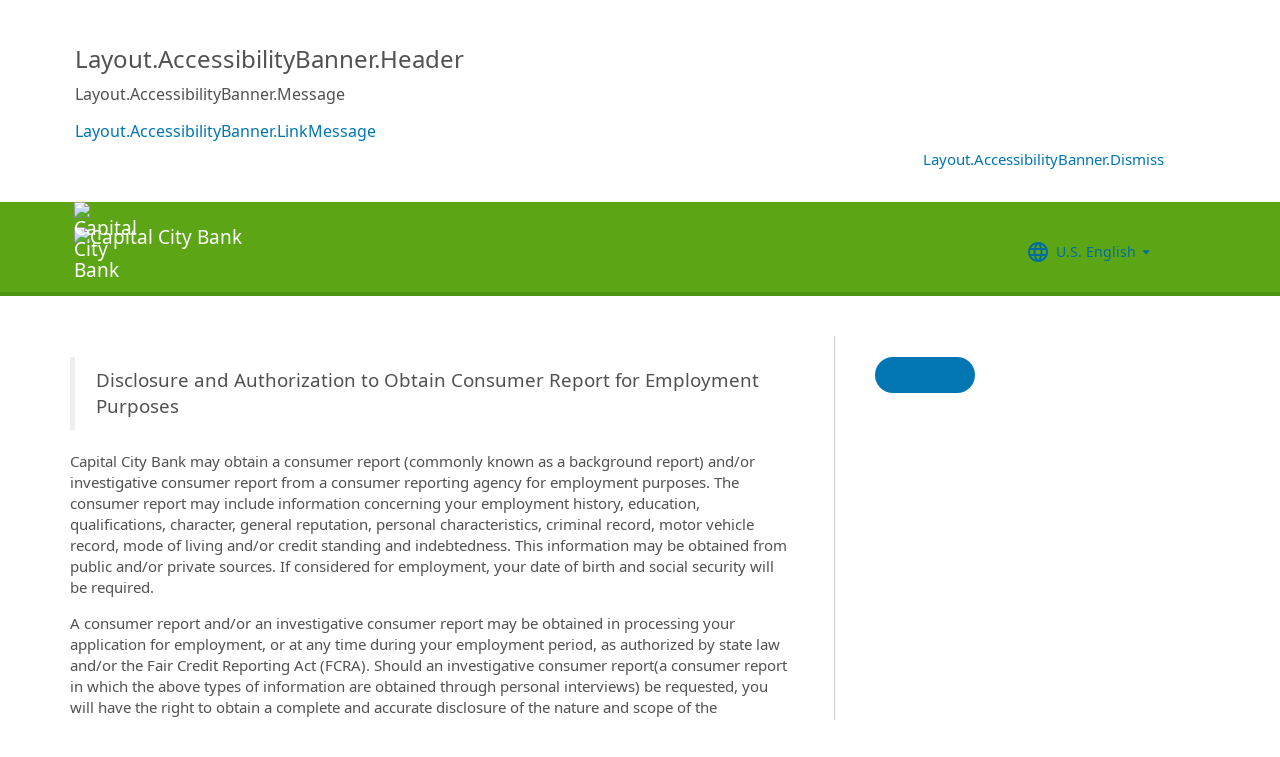

--- FILE ---
content_type: text/html; charset=utf-8
request_url: https://recruiting.ultipro.com/CAP1020CABB/JobBoard/29d16d3f-4fbe-4ef4-8212-d3e58d53d3ae/Account/Register
body_size: 16456
content:

<!DOCTYPE html>
<html id="PageHtml">
<head>
    <title data-bind="text: title()"></title>

    
    <meta http-equiv="X-UA-Compatible" content="IE=edge" />
<meta charset="utf-8" />
<meta name="viewport" content="width=device-width, initial-scale=1" />

<meta http-equiv="Cache-Control" content="no-cache, must-revalidate, no-store" />
<meta http-equiv="Expires" content="Tue, 23 Dec 2025 19:41:48 GMT" />
<meta http-equiv="Pragma" content="no-cache" />

<link rel="icon" href="data:;base64,iVBORw0KGgo=">

        <iframe id="_as" style="display: none" src="/CAP1020CABB/JobBoard/29d16d3f-4fbe-4ef4-8212-d3e58d53d3ae/AnonymousSessionCheck"></iframe>

    

<link rel="stylesheet" href="https://rec-cdn-prod.cdn.ultipro.com/rec-web/f707927c2a4b056cec77de55fb695d3f42ef382d/site.css" />
<link rel="stylesheet" href="https://rec-cdn-prod.cdn.ultipro.com/rec-web/f707927c2a4b056cec77de55fb695d3f42ef382d/bootstrap-extensions.min.css" />


    <link href="/CAP1020CABB/JobBoard/29d16d3f-4fbe-4ef4-8212-d3e58d53d3ae/Styles/BrandingSettings?brandId=45cf7dc1-6931-499d-a243-a2824faff078&amp;m=637057318002340000" rel="stylesheet" />

<script src="https://rec-cdn-prod.cdn.ultipro.com/rec-web/f707927c2a4b056cec77de55fb695d3f42ef382d/jqueryBundle.min.js"></script>
<script src="https://rec-cdn-prod.cdn.ultipro.com/rec-web/f707927c2a4b056cec77de55fb695d3f42ef382d/tinymceBundle.js"></script>
<script src="https://rec-cdn-prod.cdn.ultipro.com/rec-web/f707927c2a4b056cec77de55fb695d3f42ef382d/reactBundle.js"></script>
<script src="https://rec-cdn-prod.cdn.ultipro.com/rec-web/f707927c2a4b056cec77de55fb695d3f42ef382d/jslib.min.js"></script>
<script src="https://rec-cdn-prod.cdn.ultipro.com/rec-web/f707927c2a4b056cec77de55fb695d3f42ef382d/react-components.min.js"></script>
<script src="https://rec-cdn-prod.cdn.ultipro.com/rec-web/f707927c2a4b056cec77de55fb695d3f42ef382d/bootstrapBundle.min.js"></script>


        <link rel="stylesheet" href="https://ignite.cdn.ultipro.com/dls-cdn/ignite/v7.13.3/tokens/fonts/noto/ignite-fonts-noto-hinted-cdn.css" />
        <link rel="stylesheet" href="https://ignite.cdn.ultipro.com/dls-cdn/ignite/v7.13.3/tokens/fonts/volte/ignite-fonts-volte-cdn.css" />
        <link rel="stylesheet" href="https://ignite.cdn.ultipro.com/dls-cdn/ignite/v7.13.3/tokens/css/ignite-tokens.css" />
        <script type="module" src="https://ignite.cdn.ultipro.com/dls-cdn/ignite/v7.13.3/web-components/ignite/ignite.esm.js"></script>
        <script type="module" src="https://ignite.cdn.ultipro.com/dls-cdn/ignite/v7.13.3/web-components/ignite/ignite.js"></script>
    <script type="module" src="https://rec-cdn-prod.cdn.ultipro.com/rec-web/f707927c2a4b056cec77de55fb695d3f42ef382d/npm-imports.js"></script>


<script src="https://rec-cdn-prod.cdn.ultipro.com/rec-web/f707927c2a4b056cec77de55fb695d3f42ef382d/site.min.js"></script>
<script src="https://rec-cdn-prod.cdn.ultipro.com/rec-web/f707927c2a4b056cec77de55fb695d3f42ef382d/siteBundle.js" type="module"></script>

    

    <script>
    (function() {
        Recruiting.TenantFeatureToggle.setFeatureToggles(["CandidateSearchFullNameMatch","IncreaseOfferLetterMaxLength","JobBoardSettingsUpdate","OfferContactMergeTags","EnableCsrSessionManagement","TwitterSwitch","ScreeningQuestionHashFilter","EWSMigration","ConfigurableCountryQuestions","TenantSpecificMailgunDomain","UpdateAssessmentEmail2025","GlobalDate","SalaryRangeFields","ReferenceDataUniqueCacheKey","SkipScreeningQuestionsDraftValidations","ApplicationIncorrectNameTextChanges","DiagnosticsServiceAccountReset","SmsWelcomeMessage","FrenchGoToOfferLetterMergeTag","EnableDaDkLocale","EnableEnCALocale","EnablePeopleFabricStateEvents","JobsFromSearch","ReplaceTenantSeasonedGuids","AssessmentLinkRequestOpp","ApplicantEmployeeReferralsReindex","ReindexForSortApplicationsByAssessmentStatus","CandidateMatchHideScoreWarningMessage","CopyApplicants","EnableLaunchDarkly","OfferMergeTagsEnhancements","ResumeEnhancements2025","EducationDates","OpportunityTranslationEnhancements","PhysicalLocationSyncEnhancements","ExternalApplyId","ReindexForSearchableApplicationQuestionHash","EnableAotJsBundling","HireDetailsLink","ShowOnbLinkForGlobalHiresOnJobBoard","NewEEOCIdentificationText","PositionAutomation","MxEmailScheduleModal","UkgAuthNInternal","PositionAutomationSyncOnFutureDates","TinyMCEValidateExtraTags","CompanyNameForAutoFeed","AddToIdentities","ValidateInactiveLocationsInHireDetails","SyncZipCodeForTaxLocations","SharedPools","CurrencySymbolFormatOnOpportunityNotificationMessage","SyncPositionAutomationOnRecEnable","SupportRelayStateInSso","RecHMAllowManageDocumentsForInternalCandidates","DmpUpload","ViewMoreJobLocationFilter","MergeCandidates","BatchRejectApplications","PostCandAPILookupBeforeSave","EnableRecCdn","RecruitingProcessFilterReindex","OfferMergeTagsTinyMce","SmsCandidateSync","CandidateMatchScoreVisibility","CandidateDetailsActions","LocalizationEnabled","ScheduleInterviewOnUnpostedOpportunity","PreferredName","ShowAllLocationsInOpportunityList","PositionAutomationSync","OfferEditsWithApproval","BulkDisposition","EnableSvSeLocale","ScreeningQuestionTranslations","OpportunityJustificationCommentsFix","DelayNotificationViewToggle","RecruitmentFireJobSync","WelcomeEmail","ResumeColumn","USFedContractorUpdates2024","IndeedQuestionsFormatVersion1","FilterGroup","ApplicationSubmittedFilter","EditEmail","ArcGisWithAuth","LongerRequisitionNumber","OfferAttachments","RehireIndicator","IndeedApplyFixDupEmail","LatestOFCCPForm","EnableFrFrLocale","CandidateStatusAtTimeOfHire","UkgAuthNEntitlementOutbound","JobLocationType","ProjectAndShiftFields","CalendarNameInInterviewNotes","EnableNlNlLocale","LatestReference","CandidateDetailRank","SendRehiresToOnboarding","OfferActivityFilter","OldPostToLinkedInDeprecated","OfferContactPhoneNumberDefault","HireFromOffer","ProfessionalExperienceDate","ReindexCandidateTags","SmsWebPhoneRelease","SyncActivatedPosition","IndeedQuestionsAcceptMultipleSchemaVersions","PostToLinkedInWidget","SendGlobalHiresToOnboarding","RecruitmentFireLocationSync","OpportunityScoreIncrease","EditAssessmentPackagesOnPublishedOpps","OppAuthNIdentity","IndeedResumeFields","EnableItItLocale","BulkDispositionCandidateApps","MxDispositionModal","MXExperience","SortApplicationsByAssessmentStatus","ScreeningQuestionLastUpdatedReindex","CandidateEngagementMay","UkgAuthNInternalForArcGisOutbound","ScreeningQuestionGroups","ApplicationSubmittedFilterReindex","FilterApplicationsByAssessmentScore","CandidateMatchGA","CandidateEngagementAugust","SmsWebPhoneReassign","AssessmentIntegration","PersonFireSyncUsersAndLogins","enable-recruiting-check-before-linkedin-cleanup","enable-recruiting-remove-hireright-duplicate-security-headers","enable-recruiting-bgc-integration-names-sanitization","enable-recruiting-manage-client-ukg-authn","enable-recruiting-indeed-job-sync-api","enable-recruiting-optimized-easy-apply-applications-query","enable-recruiting-email-translations","enable-recruiting-apply-number-validate","enable-recruiting-project-search-full-name-match","enable-recruiting-position-automation-people-fabric-api","disable-recruiting-send-automated-emails-on-closed-opportunity","enable-wait-for-search-refresh","enable-recruiting-ucc-toggle-deprecation","enable-recruiting-position-automation-diagnostics","enable-recruiting-improved-opportunity-close-performance","enable-recruiting-leave-of-absence","enable-recruiting-candidate-preferred-locale-notification-tokens","enable-recruiting-offer-mergetag-employeetype","enable-recruiting-launch-darkly-demo","enable-recruiting-job-board-integration-settings-warning-modal","enable-recruiting-indeed-job-sync-error-messages","enable-recruiting-opportunity-status-audits","disable-recruiting-duplicate-hire-processing","enable-recruiting-application-question-status","enable-recruiting-email-translations-phase2","enable-recruiting-sovren-retry","enable-recruiting-indeed-job-sync-location-type-fix","enable-recruiting-check-before-linkedin-publish","SyncJobsFromOdata","SyncCoreEmployeeRolesIndependentOfCandidateSync","EnableMetricsLogging","OfflineTokenIntrospection","EnableArcGisProxy","ReportsForSupport","StrictSecondaryReads","ManageClientOppRealm","TenantSecondaryReads","CallerMemberForMongoTraceLogs","EnableSnapshotReadConcern","UltiProServiceClientCircuitBreaker","PreventDuplicateSynchedReferenceData","SearchQueryTelemetry","DmpUploadMigration","ReduceDbFullDocumentReplace","EESyncSkipFailedPages","DisableEntityReferences","DisableV1Api","ThirdPartyIntegrationApiOptimized","ConsumeCoreMergeEvents","TrsEnabled","DmpCorrelationSync","TmsDepreciation"]);
    })();
</script>

    <script>
    (function() {
        var featureSettings = [{"Name":"Recruitment.CandidateConsent","EnabledFeatures":["CandidateConsent"]},{"Name":"Recruitment.Accessibility","EnabledFeatures":["Accessibility"]},{"Name":"Recruitment.CandidateInformation","EnabledFeatures":["CandidateReferences","EditCandidateEmailAddress"]},{"Name":"Recruitment.OpportunityManagement.PageFeatures","EnabledFeatures":["PersonalizedJobSearch","JobSearchAgent","ShareOnTwitter"]},{"Name":"Recruitment.Organization","EnabledFeatures":["OrgLevels","AuditSearchingForCandidates","SendRehiresToOnboarding"]},{"Name":"Recruitment.OpportunityManagement.PublishingAndJobBoards","EnabledFeatures":["FeaturedOpportunities","Parallel","IncludeHiringManagersInOnboardingOwnerField"]},{"Name":"Recruitment.Offers","EnabledFeatures":["UserLocale"]},{"Name":"Recruitment.Interviews","EnabledFeatures":["ScheduleMeeting"]}];

        var featureSettingsConfigurationGroups = featureSettings.map(function(g) {
            return new Recruiting.FeatureSettingsConfigurationGroup(g.Name, g.EnabledFeatures);
        });

        Recruiting.FeatureSettings.init(featureSettingsConfigurationGroups);
    })();
</script>

    


        <script>
            let data = {
                visitor: {
                    id: "External-Rec-User",
                    rec_isRecruitmentAdministrator: false,
                    rec_isRecruiter: false,
                    rec_isHiringManager: false,
                    rec_environment: "recruiting.ultipro.com",
                    locale: "en-US"
},
                account: {
                    id: US.utils.po.getFirstSevenChars("CAP1020CABB"),
                    tenantAlias: "CAP1020CABB"
                            },
                excludeAllText: true,
                disableGuides: false
            }
            US.utils.po.init("cfb570dc-23df-45bd-5089-5be6acfaa92b");
            pendo.initialize(data);

            function updatePendoUrl() {
                pendo.location.addTransforms([
                    {
                        attr: 'search',
                        action: 'AllowOnlyKeys',
                        data: US.utils.ga.whiteListedUrlTerms
                    },
                    {
                        attr: 'search',
                        action: 'AddTo',
                        data: function () {
                            const url = new URL(window.location.href);
                            if ((false && url.pathname.includes('OpportunityApplicants'))
                                || (false && url.pathname.includes('Pools'))
                                || (false && (url.pathname.includes('Recruiter/Candidates') || url.pathname.includes('CandidateAdd')))
                                || (false && url.pathname.includes('CandidateDetail'))
                                || (false && url.pathname.includes('OfferList'))
                                || (false && (url.pathname.includes('OfferDetail') || url.pathname.includes('OfferCreate')))
                                || (false && url.pathname.includes('OpportunityList'))
                                || (false && (/JobBoard\/[^\/]*\/Candidate\/ViewPresence[^\/]*$/.test(url.pathname)
                                     || /JobBoard\/[^\/]*\/ApplicationAssessments[^\/]*$/.test(url.pathname) || /JobBoard\/[^\/]*\/CandidateOffer[^\/]*$/.test(url.pathname)
                                     || /JobBoard\/[^\/]*\/References\/ViewReferences[^\/]*$/.test(url.pathname)  || /JobBoard\/[^\/]*\/CandidateInterviewScheduling\/SelfSchedule[^\/]*$/.test(url.pathname)))
                                || (false &&
                                        (/JobBoard\/[^\/]*\/?$/.test(url.pathname) ||
                                            /JobBoard\/[^\/]*\/OpportunityDetail[^\/]*$/.test(url.pathname) || url.pathname.includes('Accessibility')
                                            || url.pathname.includes('Dashboard') || /JobBoard\/[^\/]*\/JobSearchAgent[^\/]*$/.test(url.pathname)
                                   ))) {
                                            return { 'mx': '1' };
                                       }
                                },
                    }
                ]);
            }

            $(window).on('load', function () {
                setTimeout(updatePendoUrl, 10);
            });
        </script>
    
    



    <!-- Google Tag Manager -->
<script>
    (function(w,d,s,l,i){w[l]=w[l]||[];w[l].push({'gtm.start':
    new Date().getTime(),event:'gtm.js'});var f=d.getElementsByTagName(s)[0],
    j=d.createElement(s),dl=l!='dataLayer'?'&l='+l:'';j.async=true;j.src=
    'https://www.googletagmanager.com/gtm.js?id='+i+dl;f.parentNode.insertBefore(j,f);
    })(window,document,'script','dataLayer', 'GTM-TRJP8TD');
</script>
<!-- End Google Tag Manager -->

    <script>
     $(function() {
         $('<input name="__RequestVerificationToken" type="hidden" value="CfDJ8EYVB_voQ4JEtwB7-kL5ji5ieEsNtlkxjIhBR87du6ROPrkrYwWCbo21levKnQd527gsAX4mfXK8VFy7f4zXqBU6N2N4KoraV-7vwcKzx5_YsHcDdGzg2VAm3vE2OOgLSqVty7n4oJGBszir4VfYJtU" />').appendTo("body");
     });
     
     $(document).ajaxSend(function (event, xhr, options) {
         if (['GET', 'HEAD'].indexOf(options.type) === -1) {
             xhr.setRequestHeader('X-RequestVerificationToken', $('input[name="__RequestVerificationToken"]').val());
         }
     });
 </script>

        <script type="text/javascript">
        (function (h, o, u, n, d) {
            h = h[d] = h[d] || { q: [], onReady: function (c) { h.q.push(c) } }
            d = o.createElement(u); d.async = 1; d.src = n
            n = o.getElementsByTagName(u)[0]; n.parentNode.insertBefore(d, n);
        })
        (window, document, 'script', 'https://www.datadoghq-browser-agent.com/eu1/v5/datadog-rum.js', 'DD_RUM');
        /**
         * Checks if currentUrl matches any pattern in the whitelist (supports '*' as wildcard)
         * param {string[]} whitelist - Array of patterns (may include '*')
         * param {string} currentUrl - URL to check
         * returns {boolean}
         */
        function isUrlWhitelisted(whitelist, currentUrl) {
            return whitelist.some(function(pattern) {
                // Escape regex special chars except *
                var regexPattern = pattern.replace(/[.+?^${}()|[\]\\]/g, '\\$&').replace(/\*/g, '.*');
                var regex = new RegExp(regexPattern);
                return regex.test(currentUrl);
            });
        }

        var rumReplaySessionEnabled = false;
        var rumReplayWhiteList = [];
            rumReplayWhiteList.push("JobBoard/*/OpportunityApply");
        var isReplayAllowed = rumReplaySessionEnabled ? isUrlWhitelisted(rumReplayWhiteList, window.location.pathname) : false;
        var rumSessionRate = rumReplaySessionEnabled ? 100 : 50;
        var rumReplayRate = isReplayAllowed ? 100 : 0;

        window.DD_RUM.onReady(function () {
            if (!isReplayAllowed) {
                window.DD_RUM.stopSessionReplayRecording();
            }
            
            window.DD_RUM.init({
                clientToken: 'pub49cc788d96f6d1f8f20c5d6f19aa242c',
                applicationId: '0d864a82-3281-41ce-bbf9-801162b05695',
                site: 'datadoghq.eu',
                service: 'rec-prod-atl',
                env: 'prod',
                version: 'f707927c2a4b056cec77de55fb695d3f42ef382d',
                sessionSampleRate: rumSessionRate,
                sessionReplaySampleRate: rumReplayRate,
                startSessionReplayRecordingManually: true,
                trackUserInteractions: true,
                trackResources: true,
                trackLongTasks: true,
                defaultPrivacyLevel: 'mask-user-input',
                // https://docs.datadoghq.com/real_user_monitoring/connect_rum_and_traces/?tab=w3ctracecontext#how-are-rum-resources-linked-to-traces
                allowedTracingUrls: [{ match: (url) => 'arcgis,cronofy,campaign-management'.split(',').map(t => t.trim()).every(t => !url.includes(t)), propagatorTypes: ["tracecontext"] }],
                beforeSend: (event, context) => {
                    //https://docs.datadoghq.com/real_user_monitoring/browser/modifying_data_and_context#enrich-and-control-rum-data
                    event.view.url = event.view.url.replace("/CandidateSearch=[^&]*/", "CandidateSearch=REDACTED"); //candidate search may contain PII
                    event.view.url = event.view.url.replace("/as=[^&]*/", "as=REDACTED"); //application search may contain PII
                }
            });

            //set user context
            window.DD_RUM.setUser({
                id: "",
                featureToggles: "CandidateSearchFullNameMatch,IncreaseOfferLetterMaxLength,JobBoardSettingsUpdate,OfferContactMergeTags,EnableCsrSessionManagement,TwitterSwitch,ScreeningQuestionHashFilter,EWSMigration,ConfigurableCountryQuestions,TenantSpecificMailgunDomain,UpdateAssessmentEmail2025,GlobalDate,SalaryRangeFields,ReferenceDataUniqueCacheKey,SkipScreeningQuestionsDraftValidations,ApplicationIncorrectNameTextChanges,DiagnosticsServiceAccountReset,SmsWelcomeMessage,FrenchGoToOfferLetterMergeTag,EnableDaDkLocale,EnableEnCALocale,EnablePeopleFabricStateEvents,JobsFromSearch,ReplaceTenantSeasonedGuids,AssessmentLinkRequestOpp,ApplicantEmployeeReferralsReindex,ReindexForSortApplicationsByAssessmentStatus,CandidateMatchHideScoreWarningMessage,CopyApplicants,EnableLaunchDarkly,OfferMergeTagsEnhancements,ResumeEnhancements2025,EducationDates,OpportunityTranslationEnhancements,PhysicalLocationSyncEnhancements,ExternalApplyId,ReindexForSearchableApplicationQuestionHash,EnableAotJsBundling,HireDetailsLink,ShowOnbLinkForGlobalHiresOnJobBoard,NewEEOCIdentificationText,PositionAutomation,MxEmailScheduleModal,UkgAuthNInternal,PositionAutomationSyncOnFutureDates,TinyMCEValidateExtraTags,CompanyNameForAutoFeed,AddToIdentities,ValidateInactiveLocationsInHireDetails,SyncZipCodeForTaxLocations,SharedPools,CurrencySymbolFormatOnOpportunityNotificationMessage,SyncPositionAutomationOnRecEnable,SupportRelayStateInSso,RecHMAllowManageDocumentsForInternalCandidates,DmpUpload,ViewMoreJobLocationFilter,MergeCandidates,BatchRejectApplications,PostCandAPILookupBeforeSave,EnableRecCdn,RecruitingProcessFilterReindex,OfferMergeTagsTinyMce,SmsCandidateSync,CandidateMatchScoreVisibility,CandidateDetailsActions,LocalizationEnabled,ScheduleInterviewOnUnpostedOpportunity,PreferredName,ShowAllLocationsInOpportunityList,PositionAutomationSync,OfferEditsWithApproval,BulkDisposition,EnableSvSeLocale,ScreeningQuestionTranslations,OpportunityJustificationCommentsFix,DelayNotificationViewToggle,RecruitmentFireJobSync,WelcomeEmail,ResumeColumn,USFedContractorUpdates2024,IndeedQuestionsFormatVersion1,FilterGroup,ApplicationSubmittedFilter,EditEmail,ArcGisWithAuth,LongerRequisitionNumber,OfferAttachments,RehireIndicator,IndeedApplyFixDupEmail,LatestOFCCPForm,EnableFrFrLocale,CandidateStatusAtTimeOfHire,UkgAuthNEntitlementOutbound,JobLocationType,ProjectAndShiftFields,CalendarNameInInterviewNotes,EnableNlNlLocale,LatestReference,CandidateDetailRank,SendRehiresToOnboarding,OfferActivityFilter,OldPostToLinkedInDeprecated,OfferContactPhoneNumberDefault,HireFromOffer,ProfessionalExperienceDate,ReindexCandidateTags,SmsWebPhoneRelease,SyncActivatedPosition,IndeedQuestionsAcceptMultipleSchemaVersions,PostToLinkedInWidget,SendGlobalHiresToOnboarding,RecruitmentFireLocationSync,OpportunityScoreIncrease,EditAssessmentPackagesOnPublishedOpps,OppAuthNIdentity,IndeedResumeFields,EnableItItLocale,BulkDispositionCandidateApps,MxDispositionModal,MXExperience,SortApplicationsByAssessmentStatus,ScreeningQuestionLastUpdatedReindex,CandidateEngagementMay,UkgAuthNInternalForArcGisOutbound,ScreeningQuestionGroups,ApplicationSubmittedFilterReindex,FilterApplicationsByAssessmentScore,CandidateMatchGA,CandidateEngagementAugust,SmsWebPhoneReassign,AssessmentIntegration,PersonFireSyncUsersAndLogins,enable-recruiting-check-before-linkedin-cleanup,enable-recruiting-remove-hireright-duplicate-security-headers,enable-recruiting-bgc-integration-names-sanitization,enable-recruiting-manage-client-ukg-authn,enable-recruiting-indeed-job-sync-api,enable-recruiting-optimized-easy-apply-applications-query,enable-recruiting-email-translations,enable-recruiting-apply-number-validate,enable-recruiting-project-search-full-name-match,enable-recruiting-position-automation-people-fabric-api,disable-recruiting-send-automated-emails-on-closed-opportunity,enable-wait-for-search-refresh,enable-recruiting-ucc-toggle-deprecation,enable-recruiting-position-automation-diagnostics,enable-recruiting-improved-opportunity-close-performance,enable-recruiting-leave-of-absence,enable-recruiting-candidate-preferred-locale-notification-tokens,enable-recruiting-offer-mergetag-employeetype,enable-recruiting-launch-darkly-demo,enable-recruiting-job-board-integration-settings-warning-modal,enable-recruiting-indeed-job-sync-error-messages,enable-recruiting-opportunity-status-audits,disable-recruiting-duplicate-hire-processing,enable-recruiting-application-question-status,enable-recruiting-email-translations-phase2,enable-recruiting-sovren-retry,enable-recruiting-indeed-job-sync-location-type-fix,enable-recruiting-check-before-linkedin-publish",
                roles: "",
                tenantAlias: "CAP1020CABB"
            });
            window.DD_RUM.startSessionReplayRecording({ force: !!isReplayAllowed });
        });
    </script>

</head>
<body class="account-controller candidate-layout ">
    <ukg-ignite-shell theme="classic" class="branded-layout" default-translation-path enable-cdn-path use-latest-cdn language="en-US">
    <!-- Google Tag Manager (noscript) -->
<noscript>
    <iframe src="https://www.googletagmanager.com/ns.html?id=GTM-TRJP8TD"
            height="0" width="0" style="display:none;visibility:hidden"></iframe>
</noscript>
<!-- End Google Tag Manager (noscript) -->

        <a class="sr-only sr-only-focusable" id="skipLink" tabindex="0" data-i18n="Common.SkipLink"></a>
            <div id="PageContent" style="visibility: hidden">
                <header role="banner">
                        <div id="AccessibilityBannerWrapper">
                            <react-ko-bridge params="component: 'Recruiting.Rct.Containers.Candidate.AccessibilityBanner',
                    props: {
                        'fetchCookieFunc': $.cookie,
                        'setCookieFunc': $.cookie,
                        'removeCookieFunc': $.removeCookie,
                        'accessibilityUrl': accessibilityUrl,
                        'resetCookie': resetCookie,
                        'isModernStyleEnabled': isModernStyleEnabled
                             }">
                            </react-ko-bridge>
                        </div>



<nav class="navbar navbar-candidate navbar-static-top" data-automation="navbar" data-i18n="[aria-label]Layout.NavigationAriaLabel">
    <div class="container">
        <div class="navbar-header">
            <a target="_blank" href="https://www.ccbg.com/" class="navbar-brand">
                    <img class="small-logo logo" src="/CAP1020CABB/JobBoard/29d16d3f-4fbe-4ef4-8212-d3e58d53d3ae/Styles/GetSmallHeaderLogo?brandId=45cf7dc1-6931-499d-a243-a2824faff078&amp;m=637057318002340000" alt="Capital City Bank" data-automation="navbar-small-logo" />
                    <img class="large-logo logo" src="/CAP1020CABB/JobBoard/29d16d3f-4fbe-4ef4-8212-d3e58d53d3ae/Styles/GetLargeHeaderLogo?brandId=45cf7dc1-6931-499d-a243-a2824faff078&amp;m=637057318002340000" alt="Capital City Bank" data-automation="navbar-large-logo" />
            </a>
            
                <button type="button" class="navbar-toggle" data-toggle="collapse" data-target="#navbar-collapse" aria-labelledby="navbar-menu-label">
                    <span class="icon-bar"></span>
                    <span class="icon-bar"></span>
                    <span class="icon-bar"></span>
                </button>
                <span id="navbar-menu-label" class="sr-only" data-i18n="Layout.Menu.MenuLabel"></span>
        </div>
        
        <div id="navbar-collapse" class="collapse navbar-collapse">
            <ul class="nav navbar-nav navbar-right" >


                    <li class="find-opps-link ">
                        <ukg-button manual-color="true" class="brandingbutton" id="OpportunitiesMenuButton" data-automation="opportunities-menu-button" onclick="window.location=&#x27;/CAP1020CABB/JobBoard/29d16d3f-4fbe-4ef4-8212-d3e58d53d3ae&#x27;" emphasis="low" data-i18n="Layout.Menu.Opportunities" data-bind="attr: {'aria-label': $.t('Layout.Menu.Opportunities') }" role="link"></ukg-button>
                    </li>


<li id="LanguagePicker">
    <ukg-button manual-color="true" class="brandingbutton" id="languageMenubutton" data-bind="menudropdownListener: { targetId: 'languageMenuContainer' }" data-automation="selected-language-picker-link" emphasis="low" child-icon="menu-caret-down" aria-expanded="False" data-i18n="[tooltip-text]Layout.LanguageLabel" parent-icon="language">
        <span class="brandingbutton" data-bind="text: selectedLanguage().Name"></span>
    </ukg-button>
    <ukg-menu fixed-height="large" id="languageMenuContainer" data-bind="foreach: languages" selectable>
        <!-- ko if: $data.Code=='zh-CN'-->
        <ukg-menu-item data-automation="language-picker-link" data-bind="click: $parent.selected, attr: { value: $data.Code, selected: $parent.selectedLanguage() == $data, 'lang': $data.Code, 'aria-label': $.t('Layout.Menu.ChineseLabel')}, text: $data.Name"></ukg-menu-item>
        <!-- /ko --> 
        <!-- ko ifnot: $data.Code=='zh-CN'-->
        <ukg-menu-item data-automation="language-picker-link" data-bind="click: $parent.selected, attr: {value: $data.Code, selected: $parent.selectedLanguage() == $data, 'lang': $data.Code}, text: $data.Name"></ukg-menu-item>
        <!--/ko-->
    </ukg-menu> 
</li>

<script>
    $(function () {
        var languageSelectionViewModel = new US.Common.LanguageSelectionViewModel({
            languages: [{"Id":"34e329e5-6e83-4e59-8879-c3e39f6229c9","Code":"en-GB","Name":"British English"},{"Id":"af699467-de1c-4eab-9e4c-50c426dc961e","Code":"en-CA","Name":"CA English"},{"Id":"4472ce4a-c88e-4f40-a36b-6df8b7daa5df","Code":"da-DK","Name":"Danish"},{"Id":"841f2814-4f6e-4a37-8a07-75c5af9d0bd7","Code":"de-DE","Name":"Deutsch"},{"Id":"941d6a52-139f-4baa-b558-0428b5059917","Code":"nl-NL","Name":"Dutch"},{"Id":"748993d4-7fd4-4146-ab17-f35423768200","Code":"es-ES","Name":"Español"},{"Id":"5266ab6b-200e-4152-bebd-40923f952d6d","Code":"fr-FR","Name":"FR French"},{"Id":"fba4253d-2c6e-4836-81e6-0a2d25e951a5","Code":"fr-CA","Name":"Français Canadien"},{"Id":"03863089-9c60-4a70-b6e4-fd9d43d66ad4","Code":"it-IT","Name":"Italian"},{"Id":"e8d5efd6-13ed-45a7-878b-e126688640ef","Code":"pt-BR","Name":"Português do Brasil"},{"Id":"33563062-7a8b-4c15-baab-9aa319ce3fa6","Code":"sv-SE","Name":"Swedish"},{"Id":"18a64832-04e6-4a1c-a9fd-770bb7beeec8","Code":"en-US","Name":"U.S. English"},{"Id":"a9a1fec2-e7f4-4795-981a-6150938b570e","Code":"zh-CN","Name":"简体中文"}],
            selectedLanguageCode: "en-US",
            changeUserLanguageUrl: "/CAP1020CABB/JobBoard/29d16d3f-4fbe-4ef4-8212-d3e58d53d3ae/Layout/ChangeUserLanguage"
        });

        ko.applyBindings(languageSelectionViewModel, $("#LanguagePicker")[0]);
    });
</script>
                    <li>
                        <ukg-button  manual-color="true" class="brandingbutton" id="SignInButton" onclick="window.location=&#x27;/CAP1020CABB/JobBoard/29d16d3f-4fbe-4ef4-8212-d3e58d53d3ae/Account/Login?cancelUrl=http%3A%2F%2Frecruiting.ultipro.com%2FCAP1020CABB%2FJobBoard%2F29d16d3f-4fbe-4ef4-8212-d3e58d53d3ae%2FAccount%2FRegister&#x27;" emphasis="low" data-i18n="Layout.Menu.LogIn" data-bind="attr: {'aria-label': $.t('Layout.Menu.LogIn') }" role="link"></ukg-button>
                    </li>
            </ul>
        </div>
    </div>
</nav>


                </header>
                <main>
                    <div class="register-action">
                        <div id="PageContainer" class="container">
                            <div id="GlobalNotificationContainer">
                                <global-notification></global-notification>
                            </div>
                            <div id="login_register_section">
    <div data-bind="if: !shouldShowConsentView()">
        <div class="row">
            <div aria-live="assertive" class="col-md-10 col-md-offset-7">
                <div class="validation-summary-valid" data-valmsg-summary="true"><ul><li style="display:none"></li>
</ul></div>

                <div role="alert" data-bind="pageErrorMessages: { errors: serverErrors, prefix: 'Account.Register.', navigateToErrors: true }"></div>
            </div>
        </div>
        <div class="row">
            <div class="col-md-12 col-md-offset-7">

                    <form method="POST" id="register_form" data-bind="submit: registerWithV16Identity" autocomplete="off" novalidate>
                        <div class="header-right-aligned-secondary-text">
                            <div class="register-form-title">
                                <h1 data-automation="register-form-title" data-i18n="Account.Register.FormTitle1"></h1>
                                <label data-i18n="Account.Register.FormTitle2" class="ml-3"></label><a data-automation="sign-in-link" class="ml-3" href="/CAP1020CABB/JobBoard/29d16d3f-4fbe-4ef4-8212-d3e58d53d3ae/Account/Login" data-i18n="Account.Register.SignInButton"></a>
                            </div>
                            <div class="row">
                                <div class="col-md-22 col-lg-19">
                                    <hr />
                                </div>
                            </div>
                            <div class="form-group">
                                <span class="register-form-title3" data-i18n="Account.Register.FormTitle3"></span>
                            </div>
                        </div>
                        <react-ko-bridge params="component: 'Recruiting.Rct.Components.Atoms.RequiredLegend'">
                        </react-ko-bridge>
                        <div class="row">
                            <div class="col-md-20 col-lg-17">
                                <fieldset id="register_section">
                                    <div class="fields">
                                        <div id="FirstNameGroup" class="form-group" data-bind="errorHighlight: serverErrors.uiErrors().FirstName">
                                            <label class="required" for="FirstName" data-i18n="Account.Register.FirstName"></label>
                                            <input required type="text" data-bind="value:firstName, attr: { 'aria-describedby': 'FirstNameError' }" maxlength="100" name="FirstName" id="FirstName" class="form-control" data-automation="register-first-name" autocomplete="given-name"/>
                                            <span id="FirstNameError" class="help-block" data-bind="fieldErrorMessages: { prefix: 'Account.Register.FirstName.', errors: serverErrors.uiErrors().FirstName }"></span>
                                        </div>
                                        <div id="FamilyNameGroup" class="form-group" data-bind="errorHighlight: serverErrors.uiErrors().FamilyName">
                                            <label class="required" for="FamilyName" data-i18n="Account.Register.LastName"></label>
                                            <input required type="text" data-bind="value:lastName, attr: { 'aria-describedby': 'FamilyNameError' }" maxlength="100" name="FamilyName" id="FamilyName" class="form-control" data-automation="register-last-name" autocomplete="family-name"/>
                                            <span id="FamilyNameError" class="help-block" data-bind="fieldErrorMessages: { prefix: 'Account.Register.FamilyName.', errors: serverErrors.uiErrors().FamilyName }"></span>
                                        </div>

                                        <div id="EmailGroup" class="form-group" data-bind="errorHighlight: serverErrors.uiErrors().Email">
                                            <label class="required" for="Email" data-i18n="Account.Register.Email"></label>
                                            <input required type="email" data-bind="value:email, attr: { 'aria-describedby': 'EmailError' }" maxlength=128 name="Email" id="Email" class="form-control" data-automation="register-email" autocomplete="email"/>
                                            <span id="EmailError" class="help-block" data-bind="fieldErrorMessages: { prefix: 'Account.Register.Email.', errors: serverErrors.uiErrors().Email }"></span>
                                        </div>

                                        <div id="PasswordGroup" class="form-group" data-bind="errorHighlight: serverErrors.uiErrors().Password">
                                            <label class="required" style="display: inline-block" for="Password" data-i18n="Account.Register.Password"></label>
                                            <br>
                                            <react-ko-bridge style="width: auto;" params="component: 'Recruiting.Rct.Containers.Shared.PasswordCheckPopover',
                                            props: {
                                                'ariaDescribedby': 'PasswordError',
                                                'inputValue': password,
                                                'onInputChange': passwordChangeCallback,
                                                'validationState': validationState,
                                                'valid': valid,
                                                'required' : true
                                            }">
                                            </react-ko-bridge>
                                            <span class="password-hint help-block"></span>
                                            <span id="PasswordError" class="help-block" data-bind="fieldErrorMessages: { prefix: 'Account.Register.Password.', errors: serverErrors.uiErrors().Password }"></span>
                                            <label class="required" for="ConfirmPassword" data-i18n="Account.Register.ConfirmPassword"></label>
                                            <input required type="password" data-bind="value:confirmPwd, attr: { 'aria-describedby': 'ConfirmPasswordError' }" maxlength="50" id="ConfirmPassword" name="ConfirmPassword" class="form-control" data-automation="register-confirm-password" autocomplete="new-password" />
                                            <span id="ConfirmPasswordError" class="help-block" data-bind="fieldErrorMessages: { prefix: 'Account.Register.ConfirmPassword.', errors: serverErrors.uiErrors().ConfirmPassword }"></span>
                                        </div>
                                        

                                            <div class="form-group" data-bind="if: showPrimaryPhoneNumber">
                                                <label for="PhoneNumber" data-i18n="Account.Register.PhoneNumber" data-bind="css:isPrimaryPhoneNumberRequired ? 'required' : ''"></label>
                                                <input type="tel" class="form-control" data-bind="value:phoneNumber, attr: {'required': isPrimaryPhoneNumberRequired}" id="PhoneNumber" name="PhoneNumber" data-automation="register-phone-number" maxlength="25" autocomplete="tel">
                                            </div>

                                        <div aria-live="polite" class="form-group">
                                            <ukg-button data-bind="attr: {disabled: registering}" data-i18n="Account.Register.RegisterButton" id="btnGetStarted" type="submit"></ukg-button>
                                            <span aria-live="polite" aria-atomic="true" role="status" data-bind="applyChangesIndicator: registering, applyChangesIndicatorOptions: { successMessage: 'Common.Success' }"></span>
                                        </div>
                                    </div>
                                </fieldset>
                            </div>
                        </div>
                    <input name="__RequestVerificationToken" type="hidden" value="CfDJ8EYVB_voQ4JEtwB7-kL5ji5ieEsNtlkxjIhBR87du6ROPrkrYwWCbo21levKnQd527gsAX4mfXK8VFy7f4zXqBU6N2N4KoraV-7vwcKzx5_YsHcDdGzg2VAm3vE2OOgLSqVty7n4oJGBszir4VfYJtU" /></form>
            </div>
        </div>
    </div>

    <div data-automation="candidate-consent" data-bind="if: shouldShowConsentView()">
        <div class="row">
            <div class="col col-md-16 divided-section-left">
                <h1 data-i18n="Account.Register.CandidateConsent.RegisterHeading"></h1>
                <p class="text-muted" data-i18n="Account.Register.CandidateConsent.RegisterSubheading"></p>
                <h2 class="h3" data-i18n="Account.Register.CandidateConsent.ConsentPolicy"></h2>
                <p data-automation="consent-message" data-bind="html: candidateConsentMessage"></p>
                <div class="form-group">
                    <ukg-button data-automation="consent-agree-button" data-i18n="Account.Register.CandidateConsent.GdprAcceptButton" data-bind="click: acceptConsent"></ukg-button>
                    <a class="btn btn-link" data-automation="consent-cancel-button" data-i18n="Account.Register.CandidateConsent.GdprCancelButton" data-bind="attr: { href: cancelUrl }"></a>
                </div>
            </div>
            <div class="col col-md-8 divided-section-right">
                <h1 data-i18n="Account.Register.CandidateConsent.SignInHeading"></h1>
                <p class="text-muted" data-i18n="Account.Register.CandidateConsent.SignInSubheading"></p>
                <div class="form-group">
                    <ukg-button data-automation="consent-sign-in-button" data-bind='click: function(){window.location="/CAP1020CABB/JobBoard/29d16d3f-4fbe-4ef4-8212-d3e58d53d3ae/Account/Login"}' data-i18n="Account.Register.SignInButton"></ukg-button>
                </div>
            </div>
        </div>
    </div>
</div>

<script type="text/javascript">
        $(document).ready(function() {
            var queryString = $.deparam($.deparam.querystring());
            var loginRegisterVm = new Recruiting.Account.RegisterViewModel({
                validateRegistrationUrl: "/CAP1020CABB/JobBoard/29d16d3f-4fbe-4ef4-8212-d3e58d53d3ae/Account/RegisterWithV16IdentityServer",
                redirectUrl: Recruiting.StringUtils.isNullOrWhitespace(queryString.redirectUrl) ? "/CAP1020CABB/JobBoard/29d16d3f-4fbe-4ef4-8212-d3e58d53d3ae/Candidate/ViewPresence?showRegisterBanner=True"  : queryString.redirectUrl + "\u0026showRegisterBanner=True",
                cancelUrl: queryString.cancelUrl || "/CAP1020CABB/JobBoard/29d16d3f-4fbe-4ef4-8212-d3e58d53d3ae",
                primaryPhoneFieldConfig: {"Name":"PrimaryPhoneNumber","Required":true,"Visible":true,"Configurable":true,"CanSetRequired":true,"CanSetVisible":true,"Hidden":false},
                errors: null,
                registerModel: {"Email":null,"Password":null,"ConfirmPassword":null,"FirstName":null,"FamilyName":null,"PhoneNumber":null},
                candidateConsentEnabled: true,
                candidateConsentMessage: "\u003cblockquote\u003e\n\u003cp\u003eDisclosure and Authorization to Obtain Consumer Report for Employment Purposes\u003c/p\u003e\n\u003c/blockquote\u003e\n\u003cp\u003eCapital City Bank may obtain a consumer report (commonly known as a background report) and/or investigative consumer report from a consumer reporting agency for employment purposes. The consumer report may include information concerning your employment history, education, qualifications, character, general reputation, personal characteristics, criminal record, motor vehicle record, mode of living and/or credit standing and indebtedness. This information may be obtained from public and/or private sources. If considered for employment, your date of birth and social security will be required.\u003c/p\u003e\n\u003cp\u003eA consumer report and/or an investigative consumer report may be obtained in processing your application for employment, or at any time during your employment period, as authorized by state law and/or the Fair Credit Reporting Act (FCRA). Should an investigative consumer report(a consumer report in which the above types of information are obtained through personal interviews) be requested, you will have the right to obtain a complete and accurate disclosure of the nature and scope of the investigation requested and a written summary of your rights under the Fair Credit Reporting Act.\u003c/p\u003e\n\u003cp\u003eIn the event that information from a consumer report obtained about you from a consumer reporting agency is used in whole or in part in making an adverse decision with regard to employment, you will be provided with a copy of the consumer report and a description in writing of your rights under the law.\u0026nbsp;\u003c/p\u003e",
                isTextMessagingEnabled: false,
                isCandidateMatchConsentEnabled: false
                });

            ko.applyBindings(loginRegisterVm, $("#login_register_section")[0]);
        });
</script>



                            <script type="text/html" id="ErrorModal">
    <div class="modal fade" tabindex="-1" role="dialog" aria-hidden="true">
        <div data-automation="error-modal" class="modal-dialog">
            <div class="modal-content">
                <div class="modal-header">
                    <button type="button" class="close" data-automation="close-error-modal" aria-hidden="true" data-dismiss="modal">
                        <i class="fa fa-times"></i>
                    </button>
                    <h3 id="ErrorReferenceDialogHeader" data-bind="text: $.t('Common.ErrorModal.Header')"></h3>
                </div>
                <div class="modal-body">
                    <p data-bind="text: $.t('Common.ErrorModal.Body')"></p>
                    <div data-bind="visible: shouldShowCorrelationId()">
                        <p for="error-id" data-bind="text: $.t('Common.ErrorModal.ErrorIdDescription')"></p>
                        <p id="error-id" data-bind="text: correlationId" class="text-bold"></p>
                    </div>
                </div>
            </div>
        </div>
    </div>
</script>
                            <script type="text/html" id="PermissionDeniedModal">
    <div id="PermissionDeniedModalContainer" class="modal fade" data-automation="permission-denied-modal" tabindex="-1" role="dialog" aria-labelledby="PermissionDeniedModalHeader" aria-hidden="true">
        <div class="modal-dialog">
            <div class="modal-content">
                <div data-automation="modal-header" class="modal-header">
                    <h3 class="modal-title" data-bind="text: $.t('Common.PermissionDenied.Header')"></h3>
                </div>
                <div class="modal-body">
                    <p data-bind="text: message" data-automation="permission-denied-message"></p>
                    <ul data-bind="if:hasDeniedPermission" data-automation="permission-denied-list">
                        <li><strong data-bind="text:deniedPermission"></strong></li>
                    </ul>  
                </div>

                <div class="modal-footer">
                    <button class="btn btn-primary" data-dismiss="modal"
                            data-bind="text: $.t('Common.Close'), click:closeHandler" data-automation="close-button"></button>                    
                </div>
            </div>
        </div>
    </div>
</script>
                            <script type="text/html" id="MessageModal">
    <div id="MessageModalContainer" class="modal fade" tabindex="-1" role="dialog" aria-labelledby="MessageModalHeader" aria-describedby="MessageModalBody" data-automation="confirmation-modal" data-bind = "event: { keyup: function(data, e) { if(e.key == 'Escape') { $('#MessageModalContainer .close').click()}}}">
        <div class="modal-dialog" data-automation="confirmation-modal">
            <div class="modal-content">
                <div class="modal-header">
                    <button type="button" class="close" data-dismiss="modal" data-bind="click: close, attr: { 'aria-label': $.t('Common.Close') }" data-automation="modal-close"><i class="fa fa-times"></i></button>
                    <h1 class="modal-title h3" data-bind="html: header" id="MessageModalHeader" data-automation="modal-title"></h1>
                </div>
                <div id="MessageModalBody" class="modal-body">
                    <p data-automation="modal-text" data-bind="html: message"></p>
                    <span data-bind="visible: errors.length == 1, text: errors[0]"></span>
                    <ul data-bind="visible: errors.length > 1, foreach: errors">
                        <li data-bind="text: $data"></li>
                    </ul>
                    <p data-automation="modal-question" data-bind="html: $data.question, visible: $data.question"></p>
                </div>
                <div class="modal-footer">
                    <button type="button" class="btn btn-primary" data-automation="modal-accept" data-dismiss="modal" data-bind="text: $data.confirmButton || $.t('Common.OK'), click: confirm"></button>
                    <button type="button" class="btn btn-link" data-automation="modal-reject" data-dismiss="modal" data-bind="text: $data.cancelButton || $.t('Common.Cancel'), visible: $data.question, click: close"></button>
                </div>
            </div>
        </div>
    </div>
</script>


                        </div>
                    </div>
                </main>
            </div>
<footer id="PageFooter" style="visibility: hidden">
    <div class="container">
        <div class="row">
            <div class="col-md-24 text-muted">
                <div class="copyright">
                        <a href="https://www.ccbg.com/about-message-from-chairman.htm" target="_blank" data-automation="footer-text">
                            About Capital City Bank
                            <ukg-icon size="s" data-bind="attr:{'icon-aria-label': $.t('Layout.FooterLinkLabel')}" name="new-window" style="vertical-align: text-bottom"></ukg-icon>
                        </a>
                </div>
            </div>
        </div>
    </div>
</footer>
    
<script>
    (function () {
        i18init('en-US',
            '/Content/locales/__lng__/__ns__.json?v=1cbdbf60f1c7f9bcf0fc96e3489a22e3f025f3d6',
            '1cbdbf60f1c7f9bcf0fc96e3489a22e3f025f3d6');
    }());
</script>

    
<div id="unsupported-browsers" style="display: none">
    <h2>You are using an unsupported browser.</h2>
    <div>To use this site, please use a supported browser.</div>


    <div class="browser-list">
        <strong class="download-browser download-mozilla-firefox">
            <a href="https://www.mozilla.org/en-US/firefox/new/">
                <img src=/Content/images/browsers/firefox.png alt="Firefox logo" />
                Download Firefox
            </a>
        </strong>
        <strong class="download-browser download-google-chrome">
            <a href="https://www.google.com/chrome/browser/">
                <img src=/Content/images/browsers/chrome.png alt="Chrome logo" />
                Download Chrome
            </a>
        </strong>
        <strong class="download-browser download-internet-explorer">
            <a href="http://windows.microsoft.com/en-us/internet-explorer/download-ie">
                <img src=/Content/images/browsers/internet-explorer.png alt="Internet Explorer logo" />
                Download Internet Explorer
            </a>
        </strong>
    </div>
</div>

<script>
    (function() {
        // test for basic functionality, if not supported, then display unsupported browser element
        if (Array.prototype.forEach // used extensively
            && Function.prototype.bind
            && Modernizr.sessionstorage
            && Modernizr.localstorage) {

            window.renderUi = true;
            return;
        }


            document.getElementById("PageContent").style.display = "none";
            
            document.getElementById("PageFooter").style.display = "none";
            
        document.getElementById("unsupported-browsers").style.display = "block";
        window.renderUi = false;
    }());
</script>

    
<script>
    $(function () {
        var setupUserDisplayName = function() {
            var tenantAlias = "CAP1020CABB";
            var displayNameKey = "recruitment/user_display_name/" + tenantAlias;
            
            // Clears out display name session data
            $("#LogOutButton").click(function() {
                US.utils.localStorage.removeItem(displayNameKey);
            });
            
            var setUserDisplayName = function(userDisplayName) {
                if (userDisplayName) {
                    $("#UserDisplayName").text(userDisplayName);
                }
            };
            
            $(document).on('PersonNameUpdated', function (event, personName) {
                setUserDisplayName(personName.firstLast());
            });


            US.utils.localStorage.removeItem(displayNameKey);
                        };
        setupUserDisplayName();
    });
 </script>

    <script>
    $(function() {
        var viewModel = {
            title: function() {
                var params = {"tenantName":"Capital City Bank"};
                var alias = "Account.Register.PageTitle";

                return $.t(alias, params || {});
            }
        };

        ko.applyBindings(viewModel, $("head")[0]);
    });
</script>

    

    <script>
            $.cookie.json = true;
        </script>

    
<script>
    $(function() {
        if (!window.renderUi) {
            return;
        }

        // Hide page until scripts have been executed to prevent flickering until bindings have been applied
        document.getElementById("unsupported-browsers").style.display = "none";
        let unhidePageEl = null;


                unhidePageEl = document.getElementById("PageContent")
                if (unhidePageEl && unhidePageEl.style) {    
                    unhidePageEl.style.visibility = "";
                }
            
                unhidePageEl = document.getElementById("PageFooter")
                if (unhidePageEl && unhidePageEl.style) {    
                    unhidePageEl.style.visibility = "";
                }
            
        // This allows us to focus an item without the use of
        // setTimeout. Using setTimeout can cause undeterministic
        // behavior with autofill and with tests.
        if (window.focusItem) {
            window.focusItem.focus();
        }
    });
</script>


    <script>
            $(function () {
                Recruiting.User.refreshSessionFromCookie();
            })
        </script>

    <script>
            ko.applyBindings({}, $("#GlobalNotificationContainer")[0]);
            ko.applyBindings({}, $("#PageFooter")[0]);
            var accessbilityBanner = $("#AccessibilityBannerWrapper")[0];
            if (accessbilityBanner) {
                ko.applyBindings({
                    accessibilityUrl: "/CAP1020CABB/JobBoard/29d16d3f-4fbe-4ef4-8212-d3e58d53d3ae/Accessibility",
                    resetCookie: true,
                    isModernStyleEnabled: false
                                                                                                                                                    }, accessbilityBanner);
            }
        </script>
    <script>
            document.addEventListener('DOMContentLoaded', function() {
                const urlParams = new URLSearchParams(window.location.search);
                if (urlParams.get('showBanner') === 'true') {
                    const banner = document.getElementById('Successbanner');
                    const bannerMessage = $.t("Common.QuickApply.SuccessBannerMessage");
                    const bannerAction = $.t("Layout.AccessibilityBanner.DismissMessage");
                    if (banner) {
                        banner.innerHTML = `
                <ukg-banner style="" inline type="success">
${bannerMessage}
                    <div slot="end">
                        <ukg-button aria-label="banner-action" emphasis="low" onclick="dismissBanner()">${bannerAction}
</ukg-button>
                    </div>
                </ukg-banner>
            `;
                        banner.style.display = 'block';
                    }
                }
            });
        function dismissBanner() {
            const banner = document.getElementById('Successbanner');
            if (banner) {
                banner.style.display = 'none';
            }
        }
        </script>
    <script>
            $(function () {
                // Clears out Matchinator session data
                $("#LogOutButton").click(function () {
                    US.utils.localStorage.removeItem('personalizedSearchProfile');
                    return true;
                });

                $("#skipLink").click(function () {
                    SkipToMainContent();

                });

                $("#skipLink").keyup(function (e) {
                    if (e.keyCode == 13) {
                        SkipToMainContent();
                    }
                });

                function SkipToMainContent() {
                    var ele = $("#PageContainer");
                    if (ele.length > 0) {
                        $('html, body').animate({
                            scrollTop: ele.offset().top
                        });

                        var headingEle = ele.find('h1:first, h2:first').eq(0);
                        var focusableElement;
                        if (headingEle.length > 0) {
                            focusableElement = headingEle;
                        } else {
                            focusableElement = ele;
                        }
                        focusableElement.attr("tabindex", "-1").css("outline", "none").focus();

                        return false;
                    }
                }

                $(window).resize(function () {
                    if ($(window).width() <= 767) {
                        $(".nav-pills.nav-responsive").addClass("nav-stacked");
                    } else {
                        $(".nav-pills.nav-responsive").removeClass("nav-stacked");
                    }
                });
                $(window).resize();
            });
        </script>

</ukg-ignite-shell>
</body>
</html>